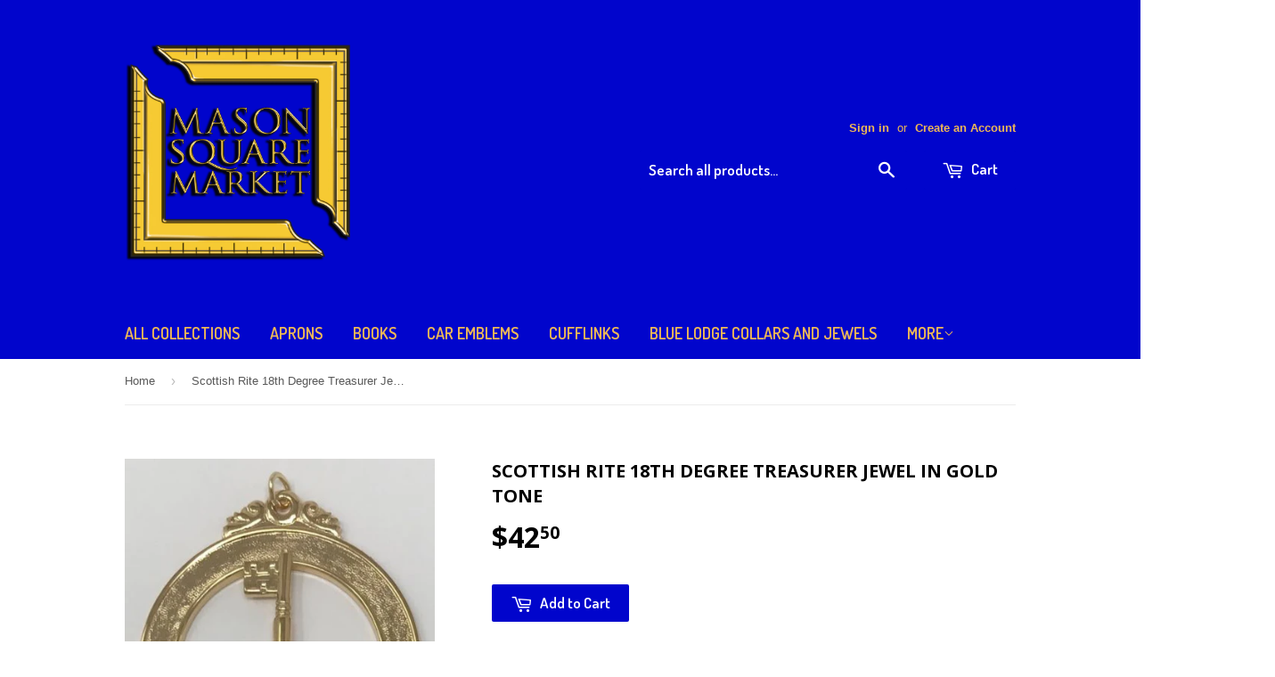

--- FILE ---
content_type: text/html; charset=utf-8
request_url: https://www.masonsquaremarket.com/products/1scottish-rite-18th-degree-treasurer-jewel-in-gold-tone
body_size: 16366
content:
<!doctype html>
<!--[if lt IE 7]><html class="no-js lt-ie9 lt-ie8 lt-ie7" lang="en"> <![endif]-->
<!--[if IE 7]><html class="no-js lt-ie9 lt-ie8" lang="en"> <![endif]-->
<!--[if IE 8]><html class="no-js lt-ie9" lang="en"> <![endif]-->
<!--[if IE 9 ]><html class="ie9 no-js"> <![endif]-->
<!--[if (gt IE 9)|!(IE)]><!--> <html class="no-touch no-js"> <!--<![endif]-->
<script type="text/javascript">
  var __lc = {};
  __lc.license = 8157351;
  __lc.skill = 0;
  __lc.params = [
    { name: 'Cart', value: '0 items, $0.00 total' }
  ];

  (function() {
    var lc = document.createElement('script'); lc.type = 'text/javascript'; lc.async = true;
    lc.src = ('https:' == document.location.protocol ? 'https://' : 'http://') + 'cdn.livechatinc.com/tracking.js';
    var s = document.getElementsByTagName('script')[0]; s.parentNode.insertBefore(lc, s);
  })();
</script>
<head>
<meta name="google-site-verification" content="nP-SOxvMf94MWoRU3evueTF-gI_9NBht2Izv7eUGQEs" />
  <!-- Basic page needs ================================================== -->
  <meta charset="utf-8">
  <meta http-equiv="X-UA-Compatible" content="IE=edge,chrome=1">

  
  <link rel="shortcut icon" href="//www.masonsquaremarket.com/cdn/shop/t/2/assets/favicon.png?v=100631220194503147451471315659" type="image/png" />
  

  <!-- Title and description ================================================== -->
  <title>
  Scottish Rite 18th Degree Treasurer Jewel in Gold Tone &ndash; Mason Square Market
  </title>


  
    <meta name="description" content="18th Degree Treasurer Jewel in Gold Tone Measures 3 inches High Quality Craftsmanship">
  

  <!-- Product meta ================================================== -->
  

  <meta property="og:type" content="product">
  <meta property="og:title" content="Scottish Rite 18th Degree Treasurer Jewel in Gold Tone">
  <meta property="og:url" content="https://www.masonsquaremarket.com/products/1scottish-rite-18th-degree-treasurer-jewel-in-gold-tone">
  
  <meta property="og:image" content="http://www.masonsquaremarket.com/cdn/shop/products/4275eb2cbe7e43429349c471b8c2857a_1024x1024.jpg?v=1533727171">
  <meta property="og:image:secure_url" content="https://www.masonsquaremarket.com/cdn/shop/products/4275eb2cbe7e43429349c471b8c2857a_1024x1024.jpg?v=1533727171">
  
  <meta property="og:price:amount" content="42.50">
  <meta property="og:price:currency" content="USD">


  
    <meta property="og:description" content="18th Degree Treasurer Jewel in Gold Tone Measures 3 inches High Quality Craftsmanship">
  

  <meta property="og:site_name" content="Mason Square Market">

  


<meta name="twitter:card" content="summary">


  <meta name="twitter:card" content="product">
  <meta name="twitter:title" content="Scottish Rite 18th Degree Treasurer Jewel in Gold Tone">
  <meta name="twitter:description" content="
18th Degree Treasurer Jewel in Gold Tone
Measures 3 inches
High Quality Craftsmanship
">
  <meta name="twitter:image" content="https://www.masonsquaremarket.com/cdn/shop/products/4275eb2cbe7e43429349c471b8c2857a_large.jpg?v=1533727171">
  <meta name="twitter:image:width" content="480">
  <meta name="twitter:image:height" content="480">



  <!-- Helpers ================================================== -->
  <link rel="canonical" href="https://www.masonsquaremarket.com/products/1scottish-rite-18th-degree-treasurer-jewel-in-gold-tone">
  <meta name="viewport" content="width=device-width,initial-scale=1">

  
  <!-- Ajaxify Cart Plugin ================================================== -->
  <link href="//www.masonsquaremarket.com/cdn/shop/t/2/assets/ajaxify.scss.css?v=101617718950719963771464051319" rel="stylesheet" type="text/css" media="all" />
  

  <!-- CSS ================================================== -->
  <link href="//www.masonsquaremarket.com/cdn/shop/t/2/assets/timber.scss.css?v=81466156539856514641746783178" rel="stylesheet" type="text/css" media="all" />
  

  
    
    
    <link href="//fonts.googleapis.com/css?family=Open+Sans:700" rel="stylesheet" type="text/css" media="all" />
  


  
    
    
    <link href="//fonts.googleapis.com/css?family=Dosis:600" rel="stylesheet" type="text/css" media="all" />
  



  <!-- Header hook for plugins ================================================== -->
  <script>window.performance && window.performance.mark && window.performance.mark('shopify.content_for_header.start');</script><meta name="google-site-verification" content="u3C6zF8N4qRiiUyQFjXTzQoHRkV5kH-i1CjtCEIlgT0">
<meta id="shopify-digital-wallet" name="shopify-digital-wallet" content="/13090427/digital_wallets/dialog">
<meta name="shopify-checkout-api-token" content="4c45876be2d5a4cc2992124d0341dea3">
<meta id="in-context-paypal-metadata" data-shop-id="13090427" data-venmo-supported="false" data-environment="production" data-locale="en_US" data-paypal-v4="true" data-currency="USD">
<link rel="alternate" type="application/json+oembed" href="https://www.masonsquaremarket.com/products/1scottish-rite-18th-degree-treasurer-jewel-in-gold-tone.oembed">
<script async="async" src="/checkouts/internal/preloads.js?locale=en-US"></script>
<link rel="preconnect" href="https://shop.app" crossorigin="anonymous">
<script async="async" src="https://shop.app/checkouts/internal/preloads.js?locale=en-US&shop_id=13090427" crossorigin="anonymous"></script>
<script id="apple-pay-shop-capabilities" type="application/json">{"shopId":13090427,"countryCode":"US","currencyCode":"USD","merchantCapabilities":["supports3DS"],"merchantId":"gid:\/\/shopify\/Shop\/13090427","merchantName":"Mason Square Market","requiredBillingContactFields":["postalAddress","email","phone"],"requiredShippingContactFields":["postalAddress","email","phone"],"shippingType":"shipping","supportedNetworks":["visa","masterCard","amex","discover","elo","jcb"],"total":{"type":"pending","label":"Mason Square Market","amount":"1.00"},"shopifyPaymentsEnabled":true,"supportsSubscriptions":true}</script>
<script id="shopify-features" type="application/json">{"accessToken":"4c45876be2d5a4cc2992124d0341dea3","betas":["rich-media-storefront-analytics"],"domain":"www.masonsquaremarket.com","predictiveSearch":true,"shopId":13090427,"locale":"en"}</script>
<script>var Shopify = Shopify || {};
Shopify.shop = "mason-square-market.myshopify.com";
Shopify.locale = "en";
Shopify.currency = {"active":"USD","rate":"1.0"};
Shopify.country = "US";
Shopify.theme = {"name":"supply","id":126518087,"schema_name":null,"schema_version":null,"theme_store_id":null,"role":"main"};
Shopify.theme.handle = "null";
Shopify.theme.style = {"id":null,"handle":null};
Shopify.cdnHost = "www.masonsquaremarket.com/cdn";
Shopify.routes = Shopify.routes || {};
Shopify.routes.root = "/";</script>
<script type="module">!function(o){(o.Shopify=o.Shopify||{}).modules=!0}(window);</script>
<script>!function(o){function n(){var o=[];function n(){o.push(Array.prototype.slice.apply(arguments))}return n.q=o,n}var t=o.Shopify=o.Shopify||{};t.loadFeatures=n(),t.autoloadFeatures=n()}(window);</script>
<script>
  window.ShopifyPay = window.ShopifyPay || {};
  window.ShopifyPay.apiHost = "shop.app\/pay";
  window.ShopifyPay.redirectState = null;
</script>
<script id="shop-js-analytics" type="application/json">{"pageType":"product"}</script>
<script defer="defer" async type="module" src="//www.masonsquaremarket.com/cdn/shopifycloud/shop-js/modules/v2/client.init-shop-cart-sync_BT-GjEfc.en.esm.js"></script>
<script defer="defer" async type="module" src="//www.masonsquaremarket.com/cdn/shopifycloud/shop-js/modules/v2/chunk.common_D58fp_Oc.esm.js"></script>
<script defer="defer" async type="module" src="//www.masonsquaremarket.com/cdn/shopifycloud/shop-js/modules/v2/chunk.modal_xMitdFEc.esm.js"></script>
<script type="module">
  await import("//www.masonsquaremarket.com/cdn/shopifycloud/shop-js/modules/v2/client.init-shop-cart-sync_BT-GjEfc.en.esm.js");
await import("//www.masonsquaremarket.com/cdn/shopifycloud/shop-js/modules/v2/chunk.common_D58fp_Oc.esm.js");
await import("//www.masonsquaremarket.com/cdn/shopifycloud/shop-js/modules/v2/chunk.modal_xMitdFEc.esm.js");

  window.Shopify.SignInWithShop?.initShopCartSync?.({"fedCMEnabled":true,"windoidEnabled":true});

</script>
<script>
  window.Shopify = window.Shopify || {};
  if (!window.Shopify.featureAssets) window.Shopify.featureAssets = {};
  window.Shopify.featureAssets['shop-js'] = {"shop-cart-sync":["modules/v2/client.shop-cart-sync_DZOKe7Ll.en.esm.js","modules/v2/chunk.common_D58fp_Oc.esm.js","modules/v2/chunk.modal_xMitdFEc.esm.js"],"init-fed-cm":["modules/v2/client.init-fed-cm_B6oLuCjv.en.esm.js","modules/v2/chunk.common_D58fp_Oc.esm.js","modules/v2/chunk.modal_xMitdFEc.esm.js"],"shop-cash-offers":["modules/v2/client.shop-cash-offers_D2sdYoxE.en.esm.js","modules/v2/chunk.common_D58fp_Oc.esm.js","modules/v2/chunk.modal_xMitdFEc.esm.js"],"shop-login-button":["modules/v2/client.shop-login-button_QeVjl5Y3.en.esm.js","modules/v2/chunk.common_D58fp_Oc.esm.js","modules/v2/chunk.modal_xMitdFEc.esm.js"],"pay-button":["modules/v2/client.pay-button_DXTOsIq6.en.esm.js","modules/v2/chunk.common_D58fp_Oc.esm.js","modules/v2/chunk.modal_xMitdFEc.esm.js"],"shop-button":["modules/v2/client.shop-button_DQZHx9pm.en.esm.js","modules/v2/chunk.common_D58fp_Oc.esm.js","modules/v2/chunk.modal_xMitdFEc.esm.js"],"avatar":["modules/v2/client.avatar_BTnouDA3.en.esm.js"],"init-windoid":["modules/v2/client.init-windoid_CR1B-cfM.en.esm.js","modules/v2/chunk.common_D58fp_Oc.esm.js","modules/v2/chunk.modal_xMitdFEc.esm.js"],"init-shop-for-new-customer-accounts":["modules/v2/client.init-shop-for-new-customer-accounts_C_vY_xzh.en.esm.js","modules/v2/client.shop-login-button_QeVjl5Y3.en.esm.js","modules/v2/chunk.common_D58fp_Oc.esm.js","modules/v2/chunk.modal_xMitdFEc.esm.js"],"init-shop-email-lookup-coordinator":["modules/v2/client.init-shop-email-lookup-coordinator_BI7n9ZSv.en.esm.js","modules/v2/chunk.common_D58fp_Oc.esm.js","modules/v2/chunk.modal_xMitdFEc.esm.js"],"init-shop-cart-sync":["modules/v2/client.init-shop-cart-sync_BT-GjEfc.en.esm.js","modules/v2/chunk.common_D58fp_Oc.esm.js","modules/v2/chunk.modal_xMitdFEc.esm.js"],"shop-toast-manager":["modules/v2/client.shop-toast-manager_DiYdP3xc.en.esm.js","modules/v2/chunk.common_D58fp_Oc.esm.js","modules/v2/chunk.modal_xMitdFEc.esm.js"],"init-customer-accounts":["modules/v2/client.init-customer-accounts_D9ZNqS-Q.en.esm.js","modules/v2/client.shop-login-button_QeVjl5Y3.en.esm.js","modules/v2/chunk.common_D58fp_Oc.esm.js","modules/v2/chunk.modal_xMitdFEc.esm.js"],"init-customer-accounts-sign-up":["modules/v2/client.init-customer-accounts-sign-up_iGw4briv.en.esm.js","modules/v2/client.shop-login-button_QeVjl5Y3.en.esm.js","modules/v2/chunk.common_D58fp_Oc.esm.js","modules/v2/chunk.modal_xMitdFEc.esm.js"],"shop-follow-button":["modules/v2/client.shop-follow-button_CqMgW2wH.en.esm.js","modules/v2/chunk.common_D58fp_Oc.esm.js","modules/v2/chunk.modal_xMitdFEc.esm.js"],"checkout-modal":["modules/v2/client.checkout-modal_xHeaAweL.en.esm.js","modules/v2/chunk.common_D58fp_Oc.esm.js","modules/v2/chunk.modal_xMitdFEc.esm.js"],"shop-login":["modules/v2/client.shop-login_D91U-Q7h.en.esm.js","modules/v2/chunk.common_D58fp_Oc.esm.js","modules/v2/chunk.modal_xMitdFEc.esm.js"],"lead-capture":["modules/v2/client.lead-capture_BJmE1dJe.en.esm.js","modules/v2/chunk.common_D58fp_Oc.esm.js","modules/v2/chunk.modal_xMitdFEc.esm.js"],"payment-terms":["modules/v2/client.payment-terms_Ci9AEqFq.en.esm.js","modules/v2/chunk.common_D58fp_Oc.esm.js","modules/v2/chunk.modal_xMitdFEc.esm.js"]};
</script>
<script id="__st">var __st={"a":13090427,"offset":-18000,"reqid":"8d9f62f0-4a53-4f0f-8b35-3d27ada492e1-1769381199","pageurl":"www.masonsquaremarket.com\/products\/1scottish-rite-18th-degree-treasurer-jewel-in-gold-tone","u":"9309fb813e77","p":"product","rtyp":"product","rid":1397231124550};</script>
<script>window.ShopifyPaypalV4VisibilityTracking = true;</script>
<script id="captcha-bootstrap">!function(){'use strict';const t='contact',e='account',n='new_comment',o=[[t,t],['blogs',n],['comments',n],[t,'customer']],c=[[e,'customer_login'],[e,'guest_login'],[e,'recover_customer_password'],[e,'create_customer']],r=t=>t.map((([t,e])=>`form[action*='/${t}']:not([data-nocaptcha='true']) input[name='form_type'][value='${e}']`)).join(','),a=t=>()=>t?[...document.querySelectorAll(t)].map((t=>t.form)):[];function s(){const t=[...o],e=r(t);return a(e)}const i='password',u='form_key',d=['recaptcha-v3-token','g-recaptcha-response','h-captcha-response',i],f=()=>{try{return window.sessionStorage}catch{return}},m='__shopify_v',_=t=>t.elements[u];function p(t,e,n=!1){try{const o=window.sessionStorage,c=JSON.parse(o.getItem(e)),{data:r}=function(t){const{data:e,action:n}=t;return t[m]||n?{data:e,action:n}:{data:t,action:n}}(c);for(const[e,n]of Object.entries(r))t.elements[e]&&(t.elements[e].value=n);n&&o.removeItem(e)}catch(o){console.error('form repopulation failed',{error:o})}}const l='form_type',E='cptcha';function T(t){t.dataset[E]=!0}const w=window,h=w.document,L='Shopify',v='ce_forms',y='captcha';let A=!1;((t,e)=>{const n=(g='f06e6c50-85a8-45c8-87d0-21a2b65856fe',I='https://cdn.shopify.com/shopifycloud/storefront-forms-hcaptcha/ce_storefront_forms_captcha_hcaptcha.v1.5.2.iife.js',D={infoText:'Protected by hCaptcha',privacyText:'Privacy',termsText:'Terms'},(t,e,n)=>{const o=w[L][v],c=o.bindForm;if(c)return c(t,g,e,D).then(n);var r;o.q.push([[t,g,e,D],n]),r=I,A||(h.body.append(Object.assign(h.createElement('script'),{id:'captcha-provider',async:!0,src:r})),A=!0)});var g,I,D;w[L]=w[L]||{},w[L][v]=w[L][v]||{},w[L][v].q=[],w[L][y]=w[L][y]||{},w[L][y].protect=function(t,e){n(t,void 0,e),T(t)},Object.freeze(w[L][y]),function(t,e,n,w,h,L){const[v,y,A,g]=function(t,e,n){const i=e?o:[],u=t?c:[],d=[...i,...u],f=r(d),m=r(i),_=r(d.filter((([t,e])=>n.includes(e))));return[a(f),a(m),a(_),s()]}(w,h,L),I=t=>{const e=t.target;return e instanceof HTMLFormElement?e:e&&e.form},D=t=>v().includes(t);t.addEventListener('submit',(t=>{const e=I(t);if(!e)return;const n=D(e)&&!e.dataset.hcaptchaBound&&!e.dataset.recaptchaBound,o=_(e),c=g().includes(e)&&(!o||!o.value);(n||c)&&t.preventDefault(),c&&!n&&(function(t){try{if(!f())return;!function(t){const e=f();if(!e)return;const n=_(t);if(!n)return;const o=n.value;o&&e.removeItem(o)}(t);const e=Array.from(Array(32),(()=>Math.random().toString(36)[2])).join('');!function(t,e){_(t)||t.append(Object.assign(document.createElement('input'),{type:'hidden',name:u})),t.elements[u].value=e}(t,e),function(t,e){const n=f();if(!n)return;const o=[...t.querySelectorAll(`input[type='${i}']`)].map((({name:t})=>t)),c=[...d,...o],r={};for(const[a,s]of new FormData(t).entries())c.includes(a)||(r[a]=s);n.setItem(e,JSON.stringify({[m]:1,action:t.action,data:r}))}(t,e)}catch(e){console.error('failed to persist form',e)}}(e),e.submit())}));const S=(t,e)=>{t&&!t.dataset[E]&&(n(t,e.some((e=>e===t))),T(t))};for(const o of['focusin','change'])t.addEventListener(o,(t=>{const e=I(t);D(e)&&S(e,y())}));const B=e.get('form_key'),M=e.get(l),P=B&&M;t.addEventListener('DOMContentLoaded',(()=>{const t=y();if(P)for(const e of t)e.elements[l].value===M&&p(e,B);[...new Set([...A(),...v().filter((t=>'true'===t.dataset.shopifyCaptcha))])].forEach((e=>S(e,t)))}))}(h,new URLSearchParams(w.location.search),n,t,e,['guest_login'])})(!0,!0)}();</script>
<script integrity="sha256-4kQ18oKyAcykRKYeNunJcIwy7WH5gtpwJnB7kiuLZ1E=" data-source-attribution="shopify.loadfeatures" defer="defer" src="//www.masonsquaremarket.com/cdn/shopifycloud/storefront/assets/storefront/load_feature-a0a9edcb.js" crossorigin="anonymous"></script>
<script crossorigin="anonymous" defer="defer" src="//www.masonsquaremarket.com/cdn/shopifycloud/storefront/assets/shopify_pay/storefront-65b4c6d7.js?v=20250812"></script>
<script data-source-attribution="shopify.dynamic_checkout.dynamic.init">var Shopify=Shopify||{};Shopify.PaymentButton=Shopify.PaymentButton||{isStorefrontPortableWallets:!0,init:function(){window.Shopify.PaymentButton.init=function(){};var t=document.createElement("script");t.src="https://www.masonsquaremarket.com/cdn/shopifycloud/portable-wallets/latest/portable-wallets.en.js",t.type="module",document.head.appendChild(t)}};
</script>
<script data-source-attribution="shopify.dynamic_checkout.buyer_consent">
  function portableWalletsHideBuyerConsent(e){var t=document.getElementById("shopify-buyer-consent"),n=document.getElementById("shopify-subscription-policy-button");t&&n&&(t.classList.add("hidden"),t.setAttribute("aria-hidden","true"),n.removeEventListener("click",e))}function portableWalletsShowBuyerConsent(e){var t=document.getElementById("shopify-buyer-consent"),n=document.getElementById("shopify-subscription-policy-button");t&&n&&(t.classList.remove("hidden"),t.removeAttribute("aria-hidden"),n.addEventListener("click",e))}window.Shopify?.PaymentButton&&(window.Shopify.PaymentButton.hideBuyerConsent=portableWalletsHideBuyerConsent,window.Shopify.PaymentButton.showBuyerConsent=portableWalletsShowBuyerConsent);
</script>
<script data-source-attribution="shopify.dynamic_checkout.cart.bootstrap">document.addEventListener("DOMContentLoaded",(function(){function t(){return document.querySelector("shopify-accelerated-checkout-cart, shopify-accelerated-checkout")}if(t())Shopify.PaymentButton.init();else{new MutationObserver((function(e,n){t()&&(Shopify.PaymentButton.init(),n.disconnect())})).observe(document.body,{childList:!0,subtree:!0})}}));
</script>
<link id="shopify-accelerated-checkout-styles" rel="stylesheet" media="screen" href="https://www.masonsquaremarket.com/cdn/shopifycloud/portable-wallets/latest/accelerated-checkout-backwards-compat.css" crossorigin="anonymous">
<style id="shopify-accelerated-checkout-cart">
        #shopify-buyer-consent {
  margin-top: 1em;
  display: inline-block;
  width: 100%;
}

#shopify-buyer-consent.hidden {
  display: none;
}

#shopify-subscription-policy-button {
  background: none;
  border: none;
  padding: 0;
  text-decoration: underline;
  font-size: inherit;
  cursor: pointer;
}

#shopify-subscription-policy-button::before {
  box-shadow: none;
}

      </style>

<script>window.performance && window.performance.mark && window.performance.mark('shopify.content_for_header.end');</script>

  

<!--[if lt IE 9]>
<script src="//cdnjs.cloudflare.com/ajax/libs/html5shiv/3.7.2/html5shiv.min.js" type="text/javascript"></script>
<script src="//www.masonsquaremarket.com/cdn/shop/t/2/assets/respond.min.js?v=52248677837542619231464050775" type="text/javascript"></script>
<link href="//www.masonsquaremarket.com/cdn/shop/t/2/assets/respond-proxy.html" id="respond-proxy" rel="respond-proxy" />
<link href="//www.masonsquaremarket.com/search?q=b60a7eb7189195ecc4316aa8d382f941" id="respond-redirect" rel="respond-redirect" />
<script src="//www.masonsquaremarket.com/search?q=b60a7eb7189195ecc4316aa8d382f941" type="text/javascript"></script>
<![endif]-->
<!--[if (lte IE 9) ]><script src="//www.masonsquaremarket.com/cdn/shop/t/2/assets/match-media.min.js?v=159635276924582161481464050774" type="text/javascript"></script><![endif]-->


  
  

  <script src="//ajax.googleapis.com/ajax/libs/jquery/1.11.0/jquery.min.js" type="text/javascript"></script>
  <script src="//www.masonsquaremarket.com/cdn/shop/t/2/assets/modernizr.min.js?v=26620055551102246001464050774" type="text/javascript"></script>

<link href="https://monorail-edge.shopifysvc.com" rel="dns-prefetch">
<script>(function(){if ("sendBeacon" in navigator && "performance" in window) {try {var session_token_from_headers = performance.getEntriesByType('navigation')[0].serverTiming.find(x => x.name == '_s').description;} catch {var session_token_from_headers = undefined;}var session_cookie_matches = document.cookie.match(/_shopify_s=([^;]*)/);var session_token_from_cookie = session_cookie_matches && session_cookie_matches.length === 2 ? session_cookie_matches[1] : "";var session_token = session_token_from_headers || session_token_from_cookie || "";function handle_abandonment_event(e) {var entries = performance.getEntries().filter(function(entry) {return /monorail-edge.shopifysvc.com/.test(entry.name);});if (!window.abandonment_tracked && entries.length === 0) {window.abandonment_tracked = true;var currentMs = Date.now();var navigation_start = performance.timing.navigationStart;var payload = {shop_id: 13090427,url: window.location.href,navigation_start,duration: currentMs - navigation_start,session_token,page_type: "product"};window.navigator.sendBeacon("https://monorail-edge.shopifysvc.com/v1/produce", JSON.stringify({schema_id: "online_store_buyer_site_abandonment/1.1",payload: payload,metadata: {event_created_at_ms: currentMs,event_sent_at_ms: currentMs}}));}}window.addEventListener('pagehide', handle_abandonment_event);}}());</script>
<script id="web-pixels-manager-setup">(function e(e,d,r,n,o){if(void 0===o&&(o={}),!Boolean(null===(a=null===(i=window.Shopify)||void 0===i?void 0:i.analytics)||void 0===a?void 0:a.replayQueue)){var i,a;window.Shopify=window.Shopify||{};var t=window.Shopify;t.analytics=t.analytics||{};var s=t.analytics;s.replayQueue=[],s.publish=function(e,d,r){return s.replayQueue.push([e,d,r]),!0};try{self.performance.mark("wpm:start")}catch(e){}var l=function(){var e={modern:/Edge?\/(1{2}[4-9]|1[2-9]\d|[2-9]\d{2}|\d{4,})\.\d+(\.\d+|)|Firefox\/(1{2}[4-9]|1[2-9]\d|[2-9]\d{2}|\d{4,})\.\d+(\.\d+|)|Chrom(ium|e)\/(9{2}|\d{3,})\.\d+(\.\d+|)|(Maci|X1{2}).+ Version\/(15\.\d+|(1[6-9]|[2-9]\d|\d{3,})\.\d+)([,.]\d+|)( \(\w+\)|)( Mobile\/\w+|) Safari\/|Chrome.+OPR\/(9{2}|\d{3,})\.\d+\.\d+|(CPU[ +]OS|iPhone[ +]OS|CPU[ +]iPhone|CPU IPhone OS|CPU iPad OS)[ +]+(15[._]\d+|(1[6-9]|[2-9]\d|\d{3,})[._]\d+)([._]\d+|)|Android:?[ /-](13[3-9]|1[4-9]\d|[2-9]\d{2}|\d{4,})(\.\d+|)(\.\d+|)|Android.+Firefox\/(13[5-9]|1[4-9]\d|[2-9]\d{2}|\d{4,})\.\d+(\.\d+|)|Android.+Chrom(ium|e)\/(13[3-9]|1[4-9]\d|[2-9]\d{2}|\d{4,})\.\d+(\.\d+|)|SamsungBrowser\/([2-9]\d|\d{3,})\.\d+/,legacy:/Edge?\/(1[6-9]|[2-9]\d|\d{3,})\.\d+(\.\d+|)|Firefox\/(5[4-9]|[6-9]\d|\d{3,})\.\d+(\.\d+|)|Chrom(ium|e)\/(5[1-9]|[6-9]\d|\d{3,})\.\d+(\.\d+|)([\d.]+$|.*Safari\/(?![\d.]+ Edge\/[\d.]+$))|(Maci|X1{2}).+ Version\/(10\.\d+|(1[1-9]|[2-9]\d|\d{3,})\.\d+)([,.]\d+|)( \(\w+\)|)( Mobile\/\w+|) Safari\/|Chrome.+OPR\/(3[89]|[4-9]\d|\d{3,})\.\d+\.\d+|(CPU[ +]OS|iPhone[ +]OS|CPU[ +]iPhone|CPU IPhone OS|CPU iPad OS)[ +]+(10[._]\d+|(1[1-9]|[2-9]\d|\d{3,})[._]\d+)([._]\d+|)|Android:?[ /-](13[3-9]|1[4-9]\d|[2-9]\d{2}|\d{4,})(\.\d+|)(\.\d+|)|Mobile Safari.+OPR\/([89]\d|\d{3,})\.\d+\.\d+|Android.+Firefox\/(13[5-9]|1[4-9]\d|[2-9]\d{2}|\d{4,})\.\d+(\.\d+|)|Android.+Chrom(ium|e)\/(13[3-9]|1[4-9]\d|[2-9]\d{2}|\d{4,})\.\d+(\.\d+|)|Android.+(UC? ?Browser|UCWEB|U3)[ /]?(15\.([5-9]|\d{2,})|(1[6-9]|[2-9]\d|\d{3,})\.\d+)\.\d+|SamsungBrowser\/(5\.\d+|([6-9]|\d{2,})\.\d+)|Android.+MQ{2}Browser\/(14(\.(9|\d{2,})|)|(1[5-9]|[2-9]\d|\d{3,})(\.\d+|))(\.\d+|)|K[Aa][Ii]OS\/(3\.\d+|([4-9]|\d{2,})\.\d+)(\.\d+|)/},d=e.modern,r=e.legacy,n=navigator.userAgent;return n.match(d)?"modern":n.match(r)?"legacy":"unknown"}(),u="modern"===l?"modern":"legacy",c=(null!=n?n:{modern:"",legacy:""})[u],f=function(e){return[e.baseUrl,"/wpm","/b",e.hashVersion,"modern"===e.buildTarget?"m":"l",".js"].join("")}({baseUrl:d,hashVersion:r,buildTarget:u}),m=function(e){var d=e.version,r=e.bundleTarget,n=e.surface,o=e.pageUrl,i=e.monorailEndpoint;return{emit:function(e){var a=e.status,t=e.errorMsg,s=(new Date).getTime(),l=JSON.stringify({metadata:{event_sent_at_ms:s},events:[{schema_id:"web_pixels_manager_load/3.1",payload:{version:d,bundle_target:r,page_url:o,status:a,surface:n,error_msg:t},metadata:{event_created_at_ms:s}}]});if(!i)return console&&console.warn&&console.warn("[Web Pixels Manager] No Monorail endpoint provided, skipping logging."),!1;try{return self.navigator.sendBeacon.bind(self.navigator)(i,l)}catch(e){}var u=new XMLHttpRequest;try{return u.open("POST",i,!0),u.setRequestHeader("Content-Type","text/plain"),u.send(l),!0}catch(e){return console&&console.warn&&console.warn("[Web Pixels Manager] Got an unhandled error while logging to Monorail."),!1}}}}({version:r,bundleTarget:l,surface:e.surface,pageUrl:self.location.href,monorailEndpoint:e.monorailEndpoint});try{o.browserTarget=l,function(e){var d=e.src,r=e.async,n=void 0===r||r,o=e.onload,i=e.onerror,a=e.sri,t=e.scriptDataAttributes,s=void 0===t?{}:t,l=document.createElement("script"),u=document.querySelector("head"),c=document.querySelector("body");if(l.async=n,l.src=d,a&&(l.integrity=a,l.crossOrigin="anonymous"),s)for(var f in s)if(Object.prototype.hasOwnProperty.call(s,f))try{l.dataset[f]=s[f]}catch(e){}if(o&&l.addEventListener("load",o),i&&l.addEventListener("error",i),u)u.appendChild(l);else{if(!c)throw new Error("Did not find a head or body element to append the script");c.appendChild(l)}}({src:f,async:!0,onload:function(){if(!function(){var e,d;return Boolean(null===(d=null===(e=window.Shopify)||void 0===e?void 0:e.analytics)||void 0===d?void 0:d.initialized)}()){var d=window.webPixelsManager.init(e)||void 0;if(d){var r=window.Shopify.analytics;r.replayQueue.forEach((function(e){var r=e[0],n=e[1],o=e[2];d.publishCustomEvent(r,n,o)})),r.replayQueue=[],r.publish=d.publishCustomEvent,r.visitor=d.visitor,r.initialized=!0}}},onerror:function(){return m.emit({status:"failed",errorMsg:"".concat(f," has failed to load")})},sri:function(e){var d=/^sha384-[A-Za-z0-9+/=]+$/;return"string"==typeof e&&d.test(e)}(c)?c:"",scriptDataAttributes:o}),m.emit({status:"loading"})}catch(e){m.emit({status:"failed",errorMsg:(null==e?void 0:e.message)||"Unknown error"})}}})({shopId: 13090427,storefrontBaseUrl: "https://www.masonsquaremarket.com",extensionsBaseUrl: "https://extensions.shopifycdn.com/cdn/shopifycloud/web-pixels-manager",monorailEndpoint: "https://monorail-edge.shopifysvc.com/unstable/produce_batch",surface: "storefront-renderer",enabledBetaFlags: ["2dca8a86"],webPixelsConfigList: [{"id":"563707974","configuration":"{\"tagID\":\"2613242795772\"}","eventPayloadVersion":"v1","runtimeContext":"STRICT","scriptVersion":"18031546ee651571ed29edbe71a3550b","type":"APP","apiClientId":3009811,"privacyPurposes":["ANALYTICS","MARKETING","SALE_OF_DATA"],"dataSharingAdjustments":{"protectedCustomerApprovalScopes":["read_customer_address","read_customer_email","read_customer_name","read_customer_personal_data","read_customer_phone"]}},{"id":"483786822","configuration":"{\"config\":\"{\\\"pixel_id\\\":\\\"GT-K46M7BQ\\\",\\\"target_country\\\":\\\"US\\\",\\\"gtag_events\\\":[{\\\"type\\\":\\\"purchase\\\",\\\"action_label\\\":\\\"MC-VK1T8HF0E9\\\"},{\\\"type\\\":\\\"page_view\\\",\\\"action_label\\\":\\\"MC-VK1T8HF0E9\\\"},{\\\"type\\\":\\\"view_item\\\",\\\"action_label\\\":\\\"MC-VK1T8HF0E9\\\"}],\\\"enable_monitoring_mode\\\":false}\"}","eventPayloadVersion":"v1","runtimeContext":"OPEN","scriptVersion":"b2a88bafab3e21179ed38636efcd8a93","type":"APP","apiClientId":1780363,"privacyPurposes":[],"dataSharingAdjustments":{"protectedCustomerApprovalScopes":["read_customer_address","read_customer_email","read_customer_name","read_customer_personal_data","read_customer_phone"]}},{"id":"168525894","configuration":"{\"pixel_id\":\"449272843178829\",\"pixel_type\":\"facebook_pixel\",\"metaapp_system_user_token\":\"-\"}","eventPayloadVersion":"v1","runtimeContext":"OPEN","scriptVersion":"ca16bc87fe92b6042fbaa3acc2fbdaa6","type":"APP","apiClientId":2329312,"privacyPurposes":["ANALYTICS","MARKETING","SALE_OF_DATA"],"dataSharingAdjustments":{"protectedCustomerApprovalScopes":["read_customer_address","read_customer_email","read_customer_name","read_customer_personal_data","read_customer_phone"]}},{"id":"106594374","eventPayloadVersion":"v1","runtimeContext":"LAX","scriptVersion":"1","type":"CUSTOM","privacyPurposes":["ANALYTICS"],"name":"Google Analytics tag (migrated)"},{"id":"shopify-app-pixel","configuration":"{}","eventPayloadVersion":"v1","runtimeContext":"STRICT","scriptVersion":"0450","apiClientId":"shopify-pixel","type":"APP","privacyPurposes":["ANALYTICS","MARKETING"]},{"id":"shopify-custom-pixel","eventPayloadVersion":"v1","runtimeContext":"LAX","scriptVersion":"0450","apiClientId":"shopify-pixel","type":"CUSTOM","privacyPurposes":["ANALYTICS","MARKETING"]}],isMerchantRequest: false,initData: {"shop":{"name":"Mason Square Market","paymentSettings":{"currencyCode":"USD"},"myshopifyDomain":"mason-square-market.myshopify.com","countryCode":"US","storefrontUrl":"https:\/\/www.masonsquaremarket.com"},"customer":null,"cart":null,"checkout":null,"productVariants":[{"price":{"amount":42.5,"currencyCode":"USD"},"product":{"title":"Scottish Rite 18th Degree Treasurer Jewel in Gold Tone","vendor":"Mason Square Market","id":"1397231124550","untranslatedTitle":"Scottish Rite 18th Degree Treasurer Jewel in Gold Tone","url":"\/products\/1scottish-rite-18th-degree-treasurer-jewel-in-gold-tone","type":"Jewels \u0026 Collars"},"id":"12515348348998","image":{"src":"\/\/www.masonsquaremarket.com\/cdn\/shop\/products\/4275eb2cbe7e43429349c471b8c2857a.jpg?v=1533727171"},"sku":"J 161","title":"Default Title","untranslatedTitle":"Default Title"}],"purchasingCompany":null},},"https://www.masonsquaremarket.com/cdn","fcfee988w5aeb613cpc8e4bc33m6693e112",{"modern":"","legacy":""},{"shopId":"13090427","storefrontBaseUrl":"https:\/\/www.masonsquaremarket.com","extensionBaseUrl":"https:\/\/extensions.shopifycdn.com\/cdn\/shopifycloud\/web-pixels-manager","surface":"storefront-renderer","enabledBetaFlags":"[\"2dca8a86\"]","isMerchantRequest":"false","hashVersion":"fcfee988w5aeb613cpc8e4bc33m6693e112","publish":"custom","events":"[[\"page_viewed\",{}],[\"product_viewed\",{\"productVariant\":{\"price\":{\"amount\":42.5,\"currencyCode\":\"USD\"},\"product\":{\"title\":\"Scottish Rite 18th Degree Treasurer Jewel in Gold Tone\",\"vendor\":\"Mason Square Market\",\"id\":\"1397231124550\",\"untranslatedTitle\":\"Scottish Rite 18th Degree Treasurer Jewel in Gold Tone\",\"url\":\"\/products\/1scottish-rite-18th-degree-treasurer-jewel-in-gold-tone\",\"type\":\"Jewels \u0026 Collars\"},\"id\":\"12515348348998\",\"image\":{\"src\":\"\/\/www.masonsquaremarket.com\/cdn\/shop\/products\/4275eb2cbe7e43429349c471b8c2857a.jpg?v=1533727171\"},\"sku\":\"J 161\",\"title\":\"Default Title\",\"untranslatedTitle\":\"Default Title\"}}]]"});</script><script>
  window.ShopifyAnalytics = window.ShopifyAnalytics || {};
  window.ShopifyAnalytics.meta = window.ShopifyAnalytics.meta || {};
  window.ShopifyAnalytics.meta.currency = 'USD';
  var meta = {"product":{"id":1397231124550,"gid":"gid:\/\/shopify\/Product\/1397231124550","vendor":"Mason Square Market","type":"Jewels \u0026 Collars","handle":"1scottish-rite-18th-degree-treasurer-jewel-in-gold-tone","variants":[{"id":12515348348998,"price":4250,"name":"Scottish Rite 18th Degree Treasurer Jewel in Gold Tone","public_title":null,"sku":"J 161"}],"remote":false},"page":{"pageType":"product","resourceType":"product","resourceId":1397231124550,"requestId":"8d9f62f0-4a53-4f0f-8b35-3d27ada492e1-1769381199"}};
  for (var attr in meta) {
    window.ShopifyAnalytics.meta[attr] = meta[attr];
  }
</script>
<script class="analytics">
  (function () {
    var customDocumentWrite = function(content) {
      var jquery = null;

      if (window.jQuery) {
        jquery = window.jQuery;
      } else if (window.Checkout && window.Checkout.$) {
        jquery = window.Checkout.$;
      }

      if (jquery) {
        jquery('body').append(content);
      }
    };

    var hasLoggedConversion = function(token) {
      if (token) {
        return document.cookie.indexOf('loggedConversion=' + token) !== -1;
      }
      return false;
    }

    var setCookieIfConversion = function(token) {
      if (token) {
        var twoMonthsFromNow = new Date(Date.now());
        twoMonthsFromNow.setMonth(twoMonthsFromNow.getMonth() + 2);

        document.cookie = 'loggedConversion=' + token + '; expires=' + twoMonthsFromNow;
      }
    }

    var trekkie = window.ShopifyAnalytics.lib = window.trekkie = window.trekkie || [];
    if (trekkie.integrations) {
      return;
    }
    trekkie.methods = [
      'identify',
      'page',
      'ready',
      'track',
      'trackForm',
      'trackLink'
    ];
    trekkie.factory = function(method) {
      return function() {
        var args = Array.prototype.slice.call(arguments);
        args.unshift(method);
        trekkie.push(args);
        return trekkie;
      };
    };
    for (var i = 0; i < trekkie.methods.length; i++) {
      var key = trekkie.methods[i];
      trekkie[key] = trekkie.factory(key);
    }
    trekkie.load = function(config) {
      trekkie.config = config || {};
      trekkie.config.initialDocumentCookie = document.cookie;
      var first = document.getElementsByTagName('script')[0];
      var script = document.createElement('script');
      script.type = 'text/javascript';
      script.onerror = function(e) {
        var scriptFallback = document.createElement('script');
        scriptFallback.type = 'text/javascript';
        scriptFallback.onerror = function(error) {
                var Monorail = {
      produce: function produce(monorailDomain, schemaId, payload) {
        var currentMs = new Date().getTime();
        var event = {
          schema_id: schemaId,
          payload: payload,
          metadata: {
            event_created_at_ms: currentMs,
            event_sent_at_ms: currentMs
          }
        };
        return Monorail.sendRequest("https://" + monorailDomain + "/v1/produce", JSON.stringify(event));
      },
      sendRequest: function sendRequest(endpointUrl, payload) {
        // Try the sendBeacon API
        if (window && window.navigator && typeof window.navigator.sendBeacon === 'function' && typeof window.Blob === 'function' && !Monorail.isIos12()) {
          var blobData = new window.Blob([payload], {
            type: 'text/plain'
          });

          if (window.navigator.sendBeacon(endpointUrl, blobData)) {
            return true;
          } // sendBeacon was not successful

        } // XHR beacon

        var xhr = new XMLHttpRequest();

        try {
          xhr.open('POST', endpointUrl);
          xhr.setRequestHeader('Content-Type', 'text/plain');
          xhr.send(payload);
        } catch (e) {
          console.log(e);
        }

        return false;
      },
      isIos12: function isIos12() {
        return window.navigator.userAgent.lastIndexOf('iPhone; CPU iPhone OS 12_') !== -1 || window.navigator.userAgent.lastIndexOf('iPad; CPU OS 12_') !== -1;
      }
    };
    Monorail.produce('monorail-edge.shopifysvc.com',
      'trekkie_storefront_load_errors/1.1',
      {shop_id: 13090427,
      theme_id: 126518087,
      app_name: "storefront",
      context_url: window.location.href,
      source_url: "//www.masonsquaremarket.com/cdn/s/trekkie.storefront.8d95595f799fbf7e1d32231b9a28fd43b70c67d3.min.js"});

        };
        scriptFallback.async = true;
        scriptFallback.src = '//www.masonsquaremarket.com/cdn/s/trekkie.storefront.8d95595f799fbf7e1d32231b9a28fd43b70c67d3.min.js';
        first.parentNode.insertBefore(scriptFallback, first);
      };
      script.async = true;
      script.src = '//www.masonsquaremarket.com/cdn/s/trekkie.storefront.8d95595f799fbf7e1d32231b9a28fd43b70c67d3.min.js';
      first.parentNode.insertBefore(script, first);
    };
    trekkie.load(
      {"Trekkie":{"appName":"storefront","development":false,"defaultAttributes":{"shopId":13090427,"isMerchantRequest":null,"themeId":126518087,"themeCityHash":"15461844022442562312","contentLanguage":"en","currency":"USD","eventMetadataId":"983d7b3a-5408-4981-83c6-2cb1ef735006"},"isServerSideCookieWritingEnabled":true,"monorailRegion":"shop_domain","enabledBetaFlags":["65f19447"]},"Session Attribution":{},"S2S":{"facebookCapiEnabled":false,"source":"trekkie-storefront-renderer","apiClientId":580111}}
    );

    var loaded = false;
    trekkie.ready(function() {
      if (loaded) return;
      loaded = true;

      window.ShopifyAnalytics.lib = window.trekkie;

      var originalDocumentWrite = document.write;
      document.write = customDocumentWrite;
      try { window.ShopifyAnalytics.merchantGoogleAnalytics.call(this); } catch(error) {};
      document.write = originalDocumentWrite;

      window.ShopifyAnalytics.lib.page(null,{"pageType":"product","resourceType":"product","resourceId":1397231124550,"requestId":"8d9f62f0-4a53-4f0f-8b35-3d27ada492e1-1769381199","shopifyEmitted":true});

      var match = window.location.pathname.match(/checkouts\/(.+)\/(thank_you|post_purchase)/)
      var token = match? match[1]: undefined;
      if (!hasLoggedConversion(token)) {
        setCookieIfConversion(token);
        window.ShopifyAnalytics.lib.track("Viewed Product",{"currency":"USD","variantId":12515348348998,"productId":1397231124550,"productGid":"gid:\/\/shopify\/Product\/1397231124550","name":"Scottish Rite 18th Degree Treasurer Jewel in Gold Tone","price":"42.50","sku":"J 161","brand":"Mason Square Market","variant":null,"category":"Jewels \u0026 Collars","nonInteraction":true,"remote":false},undefined,undefined,{"shopifyEmitted":true});
      window.ShopifyAnalytics.lib.track("monorail:\/\/trekkie_storefront_viewed_product\/1.1",{"currency":"USD","variantId":12515348348998,"productId":1397231124550,"productGid":"gid:\/\/shopify\/Product\/1397231124550","name":"Scottish Rite 18th Degree Treasurer Jewel in Gold Tone","price":"42.50","sku":"J 161","brand":"Mason Square Market","variant":null,"category":"Jewels \u0026 Collars","nonInteraction":true,"remote":false,"referer":"https:\/\/www.masonsquaremarket.com\/products\/1scottish-rite-18th-degree-treasurer-jewel-in-gold-tone"});
      }
    });


        var eventsListenerScript = document.createElement('script');
        eventsListenerScript.async = true;
        eventsListenerScript.src = "//www.masonsquaremarket.com/cdn/shopifycloud/storefront/assets/shop_events_listener-3da45d37.js";
        document.getElementsByTagName('head')[0].appendChild(eventsListenerScript);

})();</script>
  <script>
  if (!window.ga || (window.ga && typeof window.ga !== 'function')) {
    window.ga = function ga() {
      (window.ga.q = window.ga.q || []).push(arguments);
      if (window.Shopify && window.Shopify.analytics && typeof window.Shopify.analytics.publish === 'function') {
        window.Shopify.analytics.publish("ga_stub_called", {}, {sendTo: "google_osp_migration"});
      }
      console.error("Shopify's Google Analytics stub called with:", Array.from(arguments), "\nSee https://help.shopify.com/manual/promoting-marketing/pixels/pixel-migration#google for more information.");
    };
    if (window.Shopify && window.Shopify.analytics && typeof window.Shopify.analytics.publish === 'function') {
      window.Shopify.analytics.publish("ga_stub_initialized", {}, {sendTo: "google_osp_migration"});
    }
  }
</script>
<script
  defer
  src="https://www.masonsquaremarket.com/cdn/shopifycloud/perf-kit/shopify-perf-kit-3.0.4.min.js"
  data-application="storefront-renderer"
  data-shop-id="13090427"
  data-render-region="gcp-us-east1"
  data-page-type="product"
  data-theme-instance-id="126518087"
  data-theme-name=""
  data-theme-version=""
  data-monorail-region="shop_domain"
  data-resource-timing-sampling-rate="10"
  data-shs="true"
  data-shs-beacon="true"
  data-shs-export-with-fetch="true"
  data-shs-logs-sample-rate="1"
  data-shs-beacon-endpoint="https://www.masonsquaremarket.com/api/collect"
></script>
</head>

<body id="scottish-rite-18th-degree-treasurer-jewel-in-gold-tone" class="template-product" >

  <header class="site-header" role="banner">
    <div class="wrapper">

      <div class="grid--full">
        <div class="grid-item large--one-half">
          
            <div class="h1 header-logo" itemscope itemtype="http://schema.org/Organization">
          
            
              <a href="/" itemprop="url">
                <img src="//www.masonsquaremarket.com/cdn/shop/t/2/assets/logo.png?v=6195352199298704451471314621" alt="Mason Square Market" itemprop="logo">
              </a>
            
          
            </div>
          
        </div>

        <div class="grid-item large--one-half text-center large--text-right">
          
            <div class="site-header--text-links medium-down--hide">
              

              
                <span class="site-header--meta-links medium-down--hide">
                  
                    <a href="https://www.masonsquaremarket.com/customer_authentication/redirect?locale=en&amp;region_country=US" id="customer_login_link">Sign in</a>
                    <span class="site-header--spacer">or</span>
                    <a href="https://shopify.com/13090427/account?locale=en" id="customer_register_link">Create an Account</a>
                  
                </span>
              
            </div>

            <br class="medium-down--hide">
          

          <form action="/search" method="get" class="search-bar" role="search">
  <input type="hidden" name="type" value="product">

  <input type="search" name="q" value="" placeholder="Search all products..." aria-label="Search all products...">
  <button type="submit" class="search-bar--submit icon-fallback-text">
    <span class="icon icon-search" aria-hidden="true"></span>
    <span class="fallback-text">Search</span>
  </button>
</form>


          <a href="/cart" class="header-cart-btn cart-toggle">
            <span class="icon icon-cart"></span>
            Cart <span class="cart-count cart-badge--desktop hidden-count">0</span>
          </a>
        </div>
      </div>

    </div>
  </header>

  <nav class="nav-bar" role="navigation">
    <div class="wrapper">
      <form action="/search" method="get" class="search-bar" role="search">
  <input type="hidden" name="type" value="product">

  <input type="search" name="q" value="" placeholder="Search all products..." aria-label="Search all products...">
  <button type="submit" class="search-bar--submit icon-fallback-text">
    <span class="icon icon-search" aria-hidden="true"></span>
    <span class="fallback-text">Search</span>
  </button>
</form>

      <ul class="site-nav" id="accessibleNav">
  
  <li class="large--hide">
    <a href="/">Home</a>
  </li>
  
  
    
    
      <li >
        <a href="/collections">All Collections</a>
      </li>
    
  
    
    
      <li >
        <a href="https://www.masonsquaremarket.com/collections/masonic-aprons">Aprons</a>
      </li>
    
  
    
    
      <li >
        <a href="https://www.masonsquaremarket.com/collections/masonic-books">Books</a>
      </li>
    
  
    
    
      <li >
        <a href="https://www.masonsquaremarket.com/collections/car-emblems-1">Car Emblems</a>
      </li>
    
  
    
    
      <li >
        <a href="https://www.masonsquaremarket.com/collections/cufflinks">Cufflinks</a>
      </li>
    
  
    
    
      <li >
        <a href="https://www.masonsquaremarket.com/collections/lodge-officer-collar-jewel">Blue Lodge Collars and Jewels</a>
      </li>
    
  
    
    
      <li >
        <a href="https://www.masonsquaremarket.com/collections/car-emblems">Grand Lodge Collars and Jewels</a>
      </li>
    
  
    
    
      <li >
        <a href="https://www.masonsquaremarket.com/collections/order-of-eastern-star-officer-collar-and-jewels">Order of Eastern Star Collar and Jewels</a>
      </li>
    
  
    
    
      <li >
        <a href="https://www.masonsquaremarket.com/collections/royal-arch-officer-collar-and-jewels">Royal Arch Collar and Jewels</a>
      </li>
    
  
    
    
      <li >
        <a href="https://www.masonsquaremarket.com/collections/royal-and-select-masons-officer-collar-and-jewels">Royal and Select Masons Officer Collar and Jewels</a>
      </li>
    
  
    
    
      <li >
        <a href="https://www.masonsquaremarket.com/collections/scottish-rite-32nd-degree-jewels">Scottish Rite 32nd & 33rd Degree Jewels</a>
      </li>
    
  
    
    
      <li >
        <a href="https://www.masonsquaremarket.com/collections/scottish-rite-18th-degree-jewels-1">Scottish Rite 18th Degree Jewels</a>
      </li>
    
  
    
    
      <li >
        <a href="https://www.masonsquaremarket.com/collections/scottish-rite-18th-degree-jewels">Scottish Rite 16th Degree Jewels</a>
      </li>
    
  
    
    
      <li >
        <a href="https://www.masonsquaremarket.com/collections/scottish-rite-14th-degree-jewels">Scottish Rite 14th Degree Jewels</a>
      </li>
    
  
    
    
      <li >
        <a href="https://www.masonsquaremarket.com/collections/shriner-officer-collar-and-jewel">Shriner Officer Collars and Jewels</a>
      </li>
    
  
    
    
      <li >
        <a href="https://www.masonsquaremarket.com/collections/collectibles-historical-memorabilia-fraternal-organizations-masonic-freemasonry-aprons-regalia">Gloves</a>
      </li>
    
  
    
    
      <li >
        <a href="https://www.masonsquaremarket.com/collections/keychains">Keychains</a>
      </li>
    
  
    
    
      <li >
        <a href="/collections/knights-templar-officer-jewels">Knights Templar Jewels</a>
      </li>
    
  
    
    
      <li >
        <a href="https://www.masonsquaremarket.com/collections/lapel-pin">Lapel Pins</a>
      </li>
    
  
    
    
      <li >
        <a href="https://www.masonsquaremarket.com/collections/patches">Patches</a>
      </li>
    
  
    
    
      <li >
        <a href="https://www.masonsquaremarket.com/collections/clothing-shoes-accessories-mens-clothing-casual-shirts">Shirts</a>
      </li>
    
  
    
    
      <li >
        <a href="https://www.masonsquaremarket.com/collections/rings">Rings</a>
      </li>
    
  
    
    
      <li >
        <a href="https://www.masonsquaremarket.com/collections/tie-bar">Tie Bar</a>
      </li>
    
  
    
    
      <li >
        <a href="/collections/tumblers-flask">Tumblers & Flask</a>
      </li>
    
  
    
    
      <li >
        <a href="/collections/scratch-dent-other">Clearance Sale </a>
      </li>
    
  
    
    
      <li >
        <a href="/collections/msm-secret-vault-collection">The Masonic Vault Collection</a>
      </li>
    
  

  
    
      <li class="customer-navlink large--hide"><a href="https://www.masonsquaremarket.com/customer_authentication/redirect?locale=en&amp;region_country=US" id="customer_login_link">Sign in</a></li>
      <li class="customer-navlink large--hide"><a href="https://shopify.com/13090427/account?locale=en" id="customer_register_link">Create an Account</a></li>
    
  
</ul>

    </div>
  </nav>

  <div id="mobileNavBar">
    <div class="display-table-cell">
      <a class="menu-toggle mobileNavBar-link"><span class="icon icon-hamburger"></span>Menu</a>
    </div>
    <div class="display-table-cell">
      <a href="/cart" class="cart-toggle mobileNavBar-link">
        <span class="icon icon-cart"></span>
        Cart <span class="cart-count hidden-count">0</span>
      </a>
    </div>
  </div>

  <main class="wrapper main-content" role="main">

    



<nav class="breadcrumb" role="navigation" aria-label="breadcrumbs">
  <a href="/" title="Back to the frontpage">Home</a>

  

    
    <span class="divider" aria-hidden="true">&rsaquo;</span>
    <span class="breadcrumb--truncate">Scottish Rite 18th Degree Treasurer Jewel in Gold Tone</span>

  
</nav>



<div class="grid" itemscope itemtype="http://schema.org/Product">
  <meta itemprop="url" content="https://www.masonsquaremarket.com/products/1scottish-rite-18th-degree-treasurer-jewel-in-gold-tone">
  <meta itemprop="image" content="//www.masonsquaremarket.com/cdn/shop/products/4275eb2cbe7e43429349c471b8c2857a_grande.jpg?v=1533727171">

  <div class="grid-item large--two-fifths">
    <div class="grid">
      <div class="grid-item large--eleven-twelfths text-center">
        <div class="product-photo-container" id="productPhoto">
          
          <img id="productPhotoImg" src="//www.masonsquaremarket.com/cdn/shop/products/4275eb2cbe7e43429349c471b8c2857a_large.jpg?v=1533727171" alt="Scottish Rite 18th Degree Treasurer Jewel in Gold Tone"  data-zoom="//www.masonsquaremarket.com/cdn/shop/products/4275eb2cbe7e43429349c471b8c2857a_1024x1024.jpg?v=1533727171">
        </div>
        

      </div>
    </div>

  </div>

  <div class="grid-item large--three-fifths">

    <h2 itemprop="name">Scottish Rite 18th Degree Treasurer Jewel in Gold Tone</h2>

    

    <div itemprop="offers" itemscope itemtype="http://schema.org/Offer">

      

      <meta itemprop="priceCurrency" content="USD">
      <meta itemprop="price" content="42.5">

      <ul class="inline-list product-meta">
        <li>
          <span id="productPrice" class="h1">
            







<small aria-hidden="true">$42<sup>50</sup></small>
<span class="visually-hidden">$42.50</span>

          </span>
        </li>
        
        
          <li class="product-meta--review">
            <span class="shopify-product-reviews-badge" data-id="1397231124550"></span>
          </li>
        
      </ul>

      <hr id="variantBreak" class="hr--clear hr--small">

      <link itemprop="availability" href="http://schema.org/InStock">

      <form action="/cart/add" method="post" enctype="multipart/form-data" id="addToCartForm">
        <select name="id" id="productSelect" class="product-variants">
          
            

              <option  selected="selected"  data-sku="J 161" value="12515348348998">Default Title - $42.50 USD</option>

            
          
        </select>

        

        <button type="submit" name="add" id="addToCart" class="btn">
          <span class="icon icon-cart"></span>
          <span id="addToCartText">Add to Cart</span>
        </button>
        
      </form>

      <hr>

    </div>

    <div class="product-description rte" itemprop="description">
      <ul>
<li>18th Degree Treasurer Jewel in Gold Tone</li>
<li>Measures 3 inches</li>
<li>High Quality Craftsmanship</li>
</ul>
    </div>

    
      



<div class="social-sharing is-clean" data-permalink="https://www.masonsquaremarket.com/products/1scottish-rite-18th-degree-treasurer-jewel-in-gold-tone">

  
    <a target="_blank" href="//www.facebook.com/sharer.php?u=https://www.masonsquaremarket.com/products/1scottish-rite-18th-degree-treasurer-jewel-in-gold-tone" class="share-facebook">
      <span class="icon icon-facebook"></span>
      <span class="share-title">Share</span>
      
    </a>
  

  
    <a target="_blank" href="//twitter.com/share?text=Scottish%20Rite%2018th%20Degree%20Treasurer%20Jewel%20in%20Gold%20Tone&amp;url=https://www.masonsquaremarket.com/products/1scottish-rite-18th-degree-treasurer-jewel-in-gold-tone;source=webclient" class="share-twitter">
      <span class="icon icon-twitter"></span>
      <span class="share-title">Tweet</span>
    </a>
  

  

    
      <a target="_blank" href="//pinterest.com/pin/create/button/?url=https://www.masonsquaremarket.com/products/1scottish-rite-18th-degree-treasurer-jewel-in-gold-tone&amp;media=http://www.masonsquaremarket.com/cdn/shop/products/4275eb2cbe7e43429349c471b8c2857a_1024x1024.jpg?v=1533727171&amp;description=Scottish%20Rite%2018th%20Degree%20Treasurer%20Jewel%20in%20Gold%20Tone" class="share-pinterest">
        <span class="icon icon-pinterest"></span>
        <span class="share-title">Pin it</span>
        
      </a>
    

    
      <a target="_blank" href="//fancy.com/fancyit?ItemURL=https://www.masonsquaremarket.com/products/1scottish-rite-18th-degree-treasurer-jewel-in-gold-tone&amp;Title=Scottish%20Rite%2018th%20Degree%20Treasurer%20Jewel%20in%20Gold%20Tone&amp;Category=Other&amp;ImageURL=//www.masonsquaremarket.com/cdn/shop/products/4275eb2cbe7e43429349c471b8c2857a_1024x1024.jpg?v=1533727171" class="share-fancy">
        <span class="icon icon-fancy"></span>
        <span class="share-title">Fancy</span>
      </a>
    

  

  
    <a target="_blank" href="//plus.google.com/share?url=https://www.masonsquaremarket.com/products/1scottish-rite-18th-degree-treasurer-jewel-in-gold-tone" class="share-google">
      <!-- Cannot get Google+ share count with JS yet -->
      <span class="icon icon-google_plus"></span>
      
        <span class="share-title">+1</span>
      
    </a>
  

</div>

    

  </div>
</div>


  
  





  <hr>
  <span class="h1">We Also Recommend</span>
  <div class="grid-uniform">
    
    
    
      
        
          












<div class="grid-item large--one-fifth medium--one-third small--one-half sold-out">

  <a href="/collections/scottish-rite-18th-degree-jewels-1/products/1scottish-rite-18th-degree-master-of-ceremonies-jewel-in-gold-tone" class="product-grid-item">
    <div class="product-grid-image">
      <div class="product-grid-image--centered">
        
          <div class="badge badge--sold-out"><span class="badge-label">Sold Out</span></div>
        
        <img src="//www.masonsquaremarket.com/cdn/shop/products/a4715a0b4ba0603189a37d2d1ff96421_large.jpg?v=1533727945" alt="Scottish Rite 18th Degree Master of Ceremonies Jewel in Gold Tone">
      </div>
    </div>

    <p>Scottish Rite 18th Degree Master of Ceremonies Jewel in Gold Tone</p>

    <div class="product-item--price">
      <span class="h1 medium--left">
        







<small aria-hidden="true">$42<sup>50</sup></small>
<span class="visually-hidden">$42.50</span>

        
      </span>

      
    </div>

    
      <span class="shopify-product-reviews-badge" data-id="1397250818118"></span>
    
  </a>

</div>

        
      
    
      
        
          












<div class="grid-item large--one-fifth medium--one-third small--one-half sold-out">

  <a href="/collections/scottish-rite-18th-degree-jewels-1/products/1scottish-rite-18th-degree-most-wise-master-jewel-in-gold-silver-tone" class="product-grid-item">
    <div class="product-grid-image">
      <div class="product-grid-image--centered">
        
          <div class="badge badge--sold-out"><span class="badge-label">Sold Out</span></div>
        
        <img src="//www.masonsquaremarket.com/cdn/shop/products/0445eb7aa9389949c83a0854b975c306_large.jpg?v=1533726427" alt="Scottish Rite 18th Degree Most Wise Master Jewel in Gold &amp; Silver Tone">
      </div>
    </div>

    <p>Scottish Rite 18th Degree Most Wise Master Jewel in Gold & Silver Tone</p>

    <div class="product-item--price">
      <span class="h1 medium--left">
        







<small aria-hidden="true">$77<sup>50</sup></small>
<span class="visually-hidden">$77.50</span>

        
      </span>

      
    </div>

    
      <span class="shopify-product-reviews-badge" data-id="1397212217414"></span>
    
  </a>

</div>

        
      
    
      
        
          












<div class="grid-item large--one-fifth medium--one-third small--one-half">

  <a href="/collections/scottish-rite-18th-degree-jewels-1/products/1scottish-rite-18th-degree-senior-warden-jewel-in-gold-tone" class="product-grid-item">
    <div class="product-grid-image">
      <div class="product-grid-image--centered">
        
        <img src="//www.masonsquaremarket.com/cdn/shop/products/6d9f5c05aad1ce0ceacfab15cd672995_large.jpg?v=1533728460" alt="Scottish Rite 18th Degree Senior Warden Jewel in Gold Tone">
      </div>
    </div>

    <p>Scottish Rite 18th Degree Senior Warden Jewel in Gold Tone</p>

    <div class="product-item--price">
      <span class="h1 medium--left">
        







<small aria-hidden="true">$42<sup>50</sup></small>
<span class="visually-hidden">$42.50</span>

        
      </span>

      
    </div>

    
      <span class="shopify-product-reviews-badge" data-id="1397261434950"></span>
    
  </a>

</div>

        
      
    
      
        
          












<div class="grid-item large--one-fifth medium--one-third small--one-half">

  <a href="/collections/scottish-rite-18th-degree-jewels-1/products/1scottish-rite-18th-degree-guard-jewel-in-gold-tone" class="product-grid-item">
    <div class="product-grid-image">
      <div class="product-grid-image--centered">
        
        <img src="//www.masonsquaremarket.com/cdn/shop/products/dedfe8a4a229bafc3421f0884daffbea_large.jpg?v=1533728277" alt="Scottish Rite 18th Degree Guard Jewel in Gold Tone">
      </div>
    </div>

    <p>Scottish Rite 18th Degree Guard Jewel in Gold Tone</p>

    <div class="product-item--price">
      <span class="h1 medium--left">
        







<small aria-hidden="true">$42<sup>50</sup></small>
<span class="visually-hidden">$42.50</span>

        
      </span>

      
    </div>

    
      <span class="shopify-product-reviews-badge" data-id="1397257568326"></span>
    
  </a>

</div>

        
      
    
      
        
          












<div class="grid-item large--one-fifth medium--one-third small--one-half">

  <a href="/collections/scottish-rite-18th-degree-jewels-1/products/1scottish-rite-18th-degree-orator-jewel-in-gold-tone" class="product-grid-item">
    <div class="product-grid-image">
      <div class="product-grid-image--centered">
        
        <img src="//www.masonsquaremarket.com/cdn/shop/products/41c54a78410e7c95c5b67b7f2e51e4cf_large.jpg?v=1533728113" alt="Scottish Rite 18th Degree Orator Jewel in Gold Tone">
      </div>
    </div>

    <p>Scottish Rite 18th Degree Orator Jewel in Gold Tone</p>

    <div class="product-item--price">
      <span class="h1 medium--left">
        







<small aria-hidden="true">$42<sup>50</sup></small>
<span class="visually-hidden">$42.50</span>

        
      </span>

      
    </div>

    
      <span class="shopify-product-reviews-badge" data-id="1397254127686"></span>
    
  </a>

</div>

        
      
    
      
        
      
    
  </div>





  <hr>
  <div id="shopify-product-reviews" data-id="1397231124550"></div>


<script src="//www.masonsquaremarket.com/cdn/shopifycloud/storefront/assets/themes_support/option_selection-b017cd28.js" type="text/javascript"></script>
<script>

  // Pre-loading product images, to avoid a lag when a thumbnail is clicked, or
  // when a variant is selected that has a variant image.
  Shopify.Image.preload(["\/\/www.masonsquaremarket.com\/cdn\/shop\/products\/4275eb2cbe7e43429349c471b8c2857a.jpg?v=1533727171"], 'large');

  var selectCallback = function(variant, selector) {

    var $addToCart = $('#addToCart'),
        $productPrice = $('#productPrice'),
        $comparePrice = $('#comparePrice'),
        $variantQuantity = $('#variantQuantity'),
        $quantityElements = $('.quantity-selector, label + .js-qty'),
        $addToCartText = $('#addToCartText'),
        $featuredImage = $('#productPhotoImg');

    if (variant) {
      // Update variant image, if one is set
      // Call timber.switchImage function in shop.js
      if (variant.featured_image) {
        var newImg = variant.featured_image,
            el = $featuredImage[0];
        $(function() {
          Shopify.Image.switchImage(newImg, el, timber.switchImage);
        });
      }

      // Select a valid variant if available
      if (variant.available) {
        // We have a valid product variant, so enable the submit button
        $addToCart.removeClass('disabled').prop('disabled', false);
        $addToCartText.html("Add to Cart");
        $quantityElements.show();

        // Show how many items are left, if below 10
        

      } else {
        // Variant is sold out, disable the submit button
        $addToCart.addClass('disabled').prop('disabled', true);
        $addToCartText.html("Sold Out");
        $variantQuantity.removeClass('is-visible');
        if (variant.incoming) {
          $variantQuantity.html("Will be in stock after [date]".replace('[date]', variant.next_incoming_date)).addClass('is-visible');
        }
        else {
          $variantQuantity.addClass('hide');
        }
        $quantityElements.hide();
      }

      // Regardless of stock, update the product price
      var customPrice = timber.formatMoney( Shopify.formatMoney(variant.price, "${{amount}}") );
      var a11yPrice = Shopify.formatMoney(variant.price, "${{amount}}");
      var customPriceFormat = ' <span aria-hidden="true">' + customPrice + '</span>';
          customPriceFormat += ' <span class="visually-hidden">' + a11yPrice + '</span>';
      
      $productPrice.html(customPriceFormat);

      // Also update and show the product's compare price if necessary
      if ( variant.compare_at_price > variant.price ) {
        var priceSaving = timber.formatSaleTag( Shopify.formatMoney(variant.compare_at_price - variant.price, "${{amount}}") );
        
        $comparePrice.html("Save [$]".replace('[$]', priceSaving)).show();
      } else {
        $comparePrice.hide();
      }

    } else {
      // The variant doesn't exist, disable submit button.
      // This may be an error or notice that a specific variant is not available.
      $addToCart.addClass('disabled').prop('disabled', true);
      $addToCartText.html("Unavailable");
      $variantQuantity.removeClass('is-visible');
      $quantityElements.hide();
    }
  };

  jQuery(function($) {
    var product = {"id":1397231124550,"title":"Scottish Rite 18th Degree Treasurer Jewel in Gold Tone","handle":"1scottish-rite-18th-degree-treasurer-jewel-in-gold-tone","description":"\u003cul\u003e\n\u003cli\u003e18th Degree Treasurer Jewel in Gold Tone\u003c\/li\u003e\n\u003cli\u003eMeasures 3 inches\u003c\/li\u003e\n\u003cli\u003eHigh Quality Craftsmanship\u003c\/li\u003e\n\u003c\/ul\u003e","published_at":"2018-08-08T07:19:31-04:00","created_at":"2018-08-08T07:19:31-04:00","vendor":"Mason Square Market","type":"Jewels \u0026 Collars","tags":[],"price":4250,"price_min":4250,"price_max":4250,"available":true,"price_varies":false,"compare_at_price":null,"compare_at_price_min":0,"compare_at_price_max":0,"compare_at_price_varies":false,"variants":[{"id":12515348348998,"title":"Default Title","option1":"Default Title","option2":null,"option3":null,"sku":"J 161","requires_shipping":true,"taxable":true,"featured_image":null,"available":true,"name":"Scottish Rite 18th Degree Treasurer Jewel in Gold Tone","public_title":null,"options":["Default Title"],"price":4250,"weight":57,"compare_at_price":null,"inventory_quantity":1,"inventory_management":"shopify","inventory_policy":"deny","barcode":"","requires_selling_plan":false,"selling_plan_allocations":[]}],"images":["\/\/www.masonsquaremarket.com\/cdn\/shop\/products\/4275eb2cbe7e43429349c471b8c2857a.jpg?v=1533727171"],"featured_image":"\/\/www.masonsquaremarket.com\/cdn\/shop\/products\/4275eb2cbe7e43429349c471b8c2857a.jpg?v=1533727171","options":["Title"],"media":[{"alt":null,"id":688862527558,"position":1,"preview_image":{"aspect_ratio":0.856,"height":500,"width":428,"src":"\/\/www.masonsquaremarket.com\/cdn\/shop\/products\/4275eb2cbe7e43429349c471b8c2857a.jpg?v=1533727171"},"aspect_ratio":0.856,"height":500,"media_type":"image","src":"\/\/www.masonsquaremarket.com\/cdn\/shop\/products\/4275eb2cbe7e43429349c471b8c2857a.jpg?v=1533727171","width":428}],"requires_selling_plan":false,"selling_plan_groups":[],"content":"\u003cul\u003e\n\u003cli\u003e18th Degree Treasurer Jewel in Gold Tone\u003c\/li\u003e\n\u003cli\u003eMeasures 3 inches\u003c\/li\u003e\n\u003cli\u003eHigh Quality Craftsmanship\u003c\/li\u003e\n\u003c\/ul\u003e"};
    

    new Shopify.OptionSelectors('productSelect', {
      product: product,
      onVariantSelected: selectCallback,
      enableHistoryState: true
    });

    // Add label if only one product option and it isn't 'Title'. Could be 'Size'.
    

    // Hide selectors if we only have 1 variant and its title contains 'Default'.
    
      $('.selector-wrapper').hide();
    
  });
</script>


  <script src="//www.masonsquaremarket.com/cdn/shop/t/2/assets/jquery.zoom.min.js?v=106949671343362518811464050774" type="text/javascript"></script>



  </main>

  

  <footer class="site-footer small--text-center" role="contentinfo">

    <div class="wrapper">

      <div class="grid">

        

        
        <div class="grid-item medium--one-half large--five-twelfths">
          <h3>Get In Touch</h3>
          
            <p>
              
                email: Support@masonsquaremarket.com
              
            </p>
          
          
            <ul class="inline-list social-icons">
              
              
                <li>
                  <a class="icon-fallback-text" href="https://www.facebook.com/masonsquaremarket" title="Mason Square Market on Facebook">
                    <span class="icon icon-facebook" aria-hidden="true"></span>
                    <span class="fallback-text">Facebook</span>
                  </a>
                </li>
              
              
              
              
                <li>
                  <a class="icon-fallback-text" href="https://www.instagram.com/masonsquaremarket/" title="Mason Square Market on Instagram">
                    <span class="icon icon-instagram" aria-hidden="true"></span>
                    <span class="fallback-text">Instagram</span>
                  </a>
                </li>
              
              
              
              
              
            </ul>
          
        </div>
        

        
      </div>

      <hr class="hr--small">

      <div class="grid">
        <div class="grid-item large--two-fifths">
          
            <ul class="legal-links inline-list">
              
            </ul>
          
          <ul class="legal-links inline-list">
            <li>
              &copy; 2026 <a href="/" title="">Mason Square Market</a>
            </li>
            <li>
              <a target="_blank" rel="nofollow" href="https://www.shopify.com?utm_campaign=poweredby&amp;utm_medium=shopify&amp;utm_source=onlinestore">Powered by Shopify</a>
            </li>
          </ul>
        </div>

        
          <div class="grid-item large--three-fifths large--text-right">
            
            <ul class="inline-list payment-icons">
              
                
                  <li>
                    <span class="icon-fallback-text">
                      <span class="icon icon-american_express" aria-hidden="true"></span>
                      <span class="fallback-text">american express</span>
                    </span>
                  </li>
                
              
                
              
                
                  <li>
                    <span class="icon-fallback-text">
                      <span class="icon icon-diners_club" aria-hidden="true"></span>
                      <span class="fallback-text">diners club</span>
                    </span>
                  </li>
                
              
                
                  <li>
                    <span class="icon-fallback-text">
                      <span class="icon icon-discover" aria-hidden="true"></span>
                      <span class="fallback-text">discover</span>
                    </span>
                  </li>
                
              
                
              
                
                  <li>
                    <span class="icon-fallback-text">
                      <span class="icon icon-master" aria-hidden="true"></span>
                      <span class="fallback-text">master</span>
                    </span>
                  </li>
                
              
                
                  <li>
                    <span class="icon-fallback-text">
                      <span class="icon icon-paypal" aria-hidden="true"></span>
                      <span class="fallback-text">paypal</span>
                    </span>
                  </li>
                
              
                
              
                
                  <li>
                    <span class="icon-fallback-text">
                      <span class="icon icon-visa" aria-hidden="true"></span>
                      <span class="fallback-text">visa</span>
                    </span>
                  </li>
                
              
            </ul>
          </div>
        

      </div>

    </div>

  </footer>

  <script src="//www.masonsquaremarket.com/cdn/shop/t/2/assets/fastclick.min.js?v=29723458539410922371464050773" type="text/javascript"></script>

  <script src="//www.masonsquaremarket.com/cdn/shop/t/2/assets/shop.js?v=45550106904636186671524627087" type="text/javascript"></script>

  

  <script>
  var moneyFormat = '${{amount}}';
  </script>


  <script src="//www.masonsquaremarket.com/cdn/shop/t/2/assets/handlebars.min.js?v=79044469952368397291464050773" type="text/javascript"></script>
  
  <script id="cartTemplate" type="text/template">
  
    <form action="/cart" method="post" class="cart-form" novalidate>
      <div class="ajaxifyCart--products">
        {{#items}}
        <div class="ajaxifyCart--product">
          <div class="ajaxifyCart--row" data-line="{{line}}">
            <div class="grid">
              <div class="grid-item large--two-thirds">
                <div class="grid">
                  <div class="grid-item one-quarter">
                    <a href="{{url}}" class="ajaxCart--product-image"><img src="{{img}}" alt=""></a>
                  </div>
                  <div class="grid-item three-quarters">
                    <a href="{{url}}" class="h4">{{name}}</a>
                    <p>{{variation}}</p>
                  </div>
                </div>
              </div>
              <div class="grid-item large--one-third">
                <div class="grid">
                  <div class="grid-item one-third">
                    <div class="ajaxifyCart--qty">
                      <input type="text" name="updates[]" class="ajaxifyCart--num" value="{{itemQty}}" min="0" data-line="{{line}}" aria-label="quantity" pattern="[0-9]*">
                      <span class="ajaxifyCart--qty-adjuster ajaxifyCart--add" data-line="{{line}}" data-qty="{{itemAdd}}">+</span>
                      <span class="ajaxifyCart--qty-adjuster ajaxifyCart--minus" data-line="{{line}}" data-qty="{{itemMinus}}">-</span>
                    </div>
                  </div>
                  <div class="grid-item one-third text-center">
                    <p>{{price}}</p>
                  </div>
                  <div class="grid-item one-third text-right">
                    <p>
                      <small><a href="/cart/change?line={{line}}&amp;quantity=0" class="ajaxifyCart--remove" data-line="{{line}}">Remove</a></small>
                    </p>
                  </div>
                </div>
              </div>
            </div>
          </div>
        </div>
        {{/items}}
      </div>
      <div class="ajaxifyCart--row text-right medium-down--text-center">
        <span class="h3">Subtotal {{totalPrice}}</span>
        <input type="submit" class="{{btnClass}}" name="checkout" value="Checkout">
      </div>
    </form>
  
  </script>
  <script id="drawerTemplate" type="text/template">
  
    <div id="ajaxifyDrawer" class="ajaxify-drawer">
      <div id="ajaxifyCart" class="ajaxifyCart--content {{wrapperClass}}"></div>
    </div>
    <div class="ajaxifyDrawer-caret"><span></span></div>
  
  </script>
  <script id="modalTemplate" type="text/template">
  
    <div id="ajaxifyModal" class="ajaxify-modal">
      <div id="ajaxifyCart" class="ajaxifyCart--content"></div>
    </div>
  
  </script>
  <script id="ajaxifyQty" type="text/template">
  
    <div class="ajaxifyCart--qty">
      <input type="text" class="ajaxifyCart--num" value="{{itemQty}}" min="0" data-line="{{line}}" aria-label="quantity" pattern="[0-9]*">
      <span class="ajaxifyCart--qty-adjuster ajaxifyCart--add" data-line="{{line}}" data-qty="{{itemAdd}}">+</span>
      <span class="ajaxifyCart--qty-adjuster ajaxifyCart--minus" data-line="{{line}}" data-qty="{{itemMinus}}">-</span>
    </div>
  
  </script>
  <script id="jsQty" type="text/template">
  
    <div class="js-qty">
      <input type="text" class="js--num" value="{{itemQty}}" min="1" data-id="{{id}}" aria-label="quantity" pattern="[0-9]*" name="{{inputName}}" id="{{inputId}}">
      <span class="js--qty-adjuster js--add" data-id="{{id}}" data-qty="{{itemAdd}}">+</span>
      <span class="js--qty-adjuster js--minus" data-id="{{id}}" data-qty="{{itemMinus}}">-</span>
    </div>
  
  </script>

  <script src="//www.masonsquaremarket.com/cdn/shop/t/2/assets/ajaxify.js?v=130558847183996904811464050776" type="text/javascript"></script>
  <script>
  jQuery(function($) {
    ajaxifyShopify.init({
      method: 'modal',
      wrapperClass: 'wrapper',
      formSelector: '#addToCartForm',
      addToCartSelector: '#addToCart',
      cartCountSelector: '.cart-count',
      toggleCartButton: '.cart-toggle',
      useCartTemplate: true,
      btnClass: 'btn',
      moneyFormat: "${{amount}}",
      disableAjaxCart: false,
      enableQtySelectors: true
    });
  });
  </script>


</body>
</html>


--- FILE ---
content_type: application/javascript; charset=UTF-8
request_url: https://api.livechatinc.com/v3.6/customer/action/get_dynamic_configuration?x-region=&license_id=8157351&client_id=c5e4f61e1a6c3b1521b541bc5c5a2ac5&url=https%3A%2F%2Fwww.masonsquaremarket.com%2Fproducts%2F1scottish-rite-18th-degree-treasurer-jewel-in-gold-tone&group_id=0&channel_type=code&jsonp=__94catkdf3rc
body_size: 17
content:
__94catkdf3rc({"error":{"type":"license_not_found","message":"License not found"}});